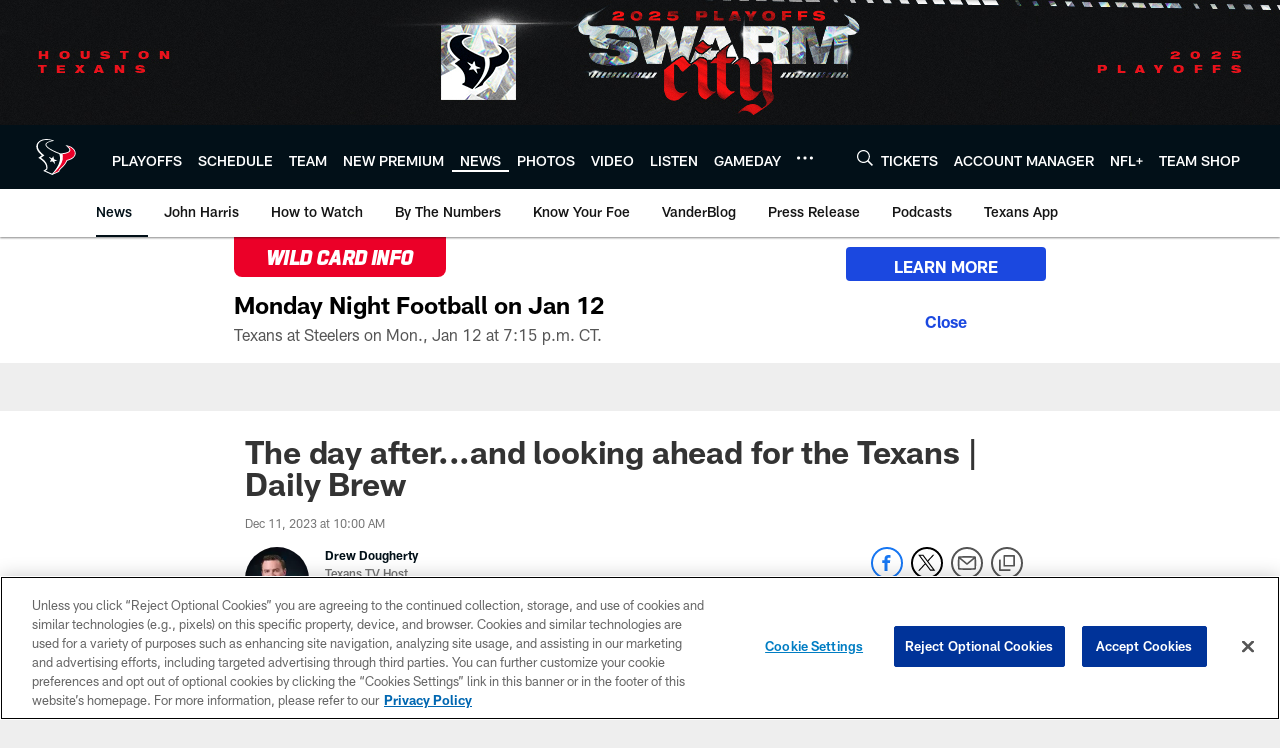

--- FILE ---
content_type: text/html; charset=utf-8
request_url: https://www.google.com/recaptcha/api2/aframe
body_size: 266
content:
<!DOCTYPE HTML><html><head><meta http-equiv="content-type" content="text/html; charset=UTF-8"></head><body><script nonce="Y1Yuj5ulrD7_jm8bcACCsQ">/** Anti-fraud and anti-abuse applications only. See google.com/recaptcha */ try{var clients={'sodar':'https://pagead2.googlesyndication.com/pagead/sodar?'};window.addEventListener("message",function(a){try{if(a.source===window.parent){var b=JSON.parse(a.data);var c=clients[b['id']];if(c){var d=document.createElement('img');d.src=c+b['params']+'&rc='+(localStorage.getItem("rc::a")?sessionStorage.getItem("rc::b"):"");window.document.body.appendChild(d);sessionStorage.setItem("rc::e",parseInt(sessionStorage.getItem("rc::e")||0)+1);localStorage.setItem("rc::h",'1767720380976');}}}catch(b){}});window.parent.postMessage("_grecaptcha_ready", "*");}catch(b){}</script></body></html>

--- FILE ---
content_type: text/javascript; charset=utf-8
request_url: https://auth-id.houstontexans.com/accounts.webSdkBootstrap?apiKey=4_ziXn-UjSWKpxaaxI8MHTcw&pageURL=https%3A%2F%2Fwww.houstontexans.com%2Fnews%2Fthe-day-after-and-looking-ahead-for-the-texans-daily-brew&sdk=js_latest&sdkBuild=18305&format=json
body_size: 425
content:
{
  "callId": "019b9458530b7eea9f9d74017caebce7",
  "errorCode": 0,
  "apiVersion": 2,
  "statusCode": 200,
  "statusReason": "OK",
  "time": "2026-01-06T17:26:15.060Z",
  "hasGmid": "ver4"
}